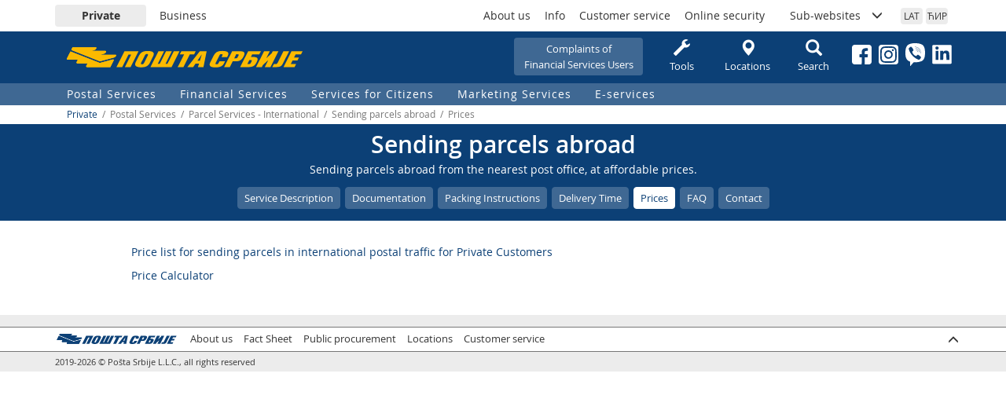

--- FILE ---
content_type: text/html; charset=utf-8
request_url: https://posta.rs/eng/stanovnistvo/usluga.aspx?usluga=postal-services/parcel-services-international/sending-parcels-abroad&strana=prices
body_size: 62030
content:


<!DOCTYPE html>

<html lang="sr" xmlns="http://www.w3.org/1999/xhtml">
<head>
    <!-- Global site tag (gtag.js) - Google Analytics -->
    <script async src="https://www.googletagmanager.com/gtag/js?id=G-XFLRYFZ3P4"></script>
    <script>
      window.dataLayer = window.dataLayer || [];
      function gtag(){dataLayer.push(arguments);}
      gtag('js', new Date());

      gtag('config', 'G-XFLRYFZ3P4');
    </script>

	<meta charset="utf-8" /><meta name="viewport" content="width=device-width, user-scalable=no, initial-scale=1.0, maximum-scale=1.0, minimum-scale=1.0" /><meta http-equiv="X-UA-Compatible" content="ie=edge" /><meta property="og:image" content="https://www.posta.rs/share-logo-2025-01-28.jpg" /><meta property="og:image:secure_url" content="https://www.posta.rs/share-logo-2025-01-28.jpg" />

  	<!-- Styles -->
	<link rel="stylesheet" href="/css/main-20250227.css" /> 



    <!-- Favicon -->
    <link rel="icon" type="image/png" href="/favicon-96x96.png" sizes="96x96" /><link rel="icon" type="image/svg+xml" href="/favicon.svg" /><link rel="shortcut icon" href="/favicon.ico" /><link rel="apple-touch-icon" sizes="180x180" href="/apple-touch-icon.png" /><meta name="apple-mobile-web-app-title" content="Pošta Srbije d.o.o." /><link rel="manifest" href="/site.webmanifest?v=5" />

    
    
    
    <link rel="stylesheet" href="/css/magnific-popup.css" />
    

    <meta property="og:image:type" content="image/jpg" />
    <meta property="og:type" content="website" />

    <!-- Meta Pixel Code -->
    <script>
        !function (f, b, e, v, n, t, s) {
            if (f.fbq) return; n = f.fbq = function () {
                n.callMethod ?
                    n.callMethod.apply(n, arguments) : n.queue.push(arguments)
            };
            if (!f._fbq) f._fbq = n; n.push = n; n.loaded = !0; n.version = '2.0';
            n.queue = []; t = b.createElement(e); t.async = !0;
            t.src = v; s = b.getElementsByTagName(e)[0];
            s.parentNode.insertBefore(t, s)
        }(window, document, 'script',
            'https://connect.facebook.net/en_US/fbevents.js');
        fbq('init', '412796413996983');
        fbq('track', 'PageView');
    </script>
    <noscript><img height="1" width="1" style="display:none" src="https://www.facebook.com/tr?id=412796413996983&ev=PageView&noscript=1"/></noscript>
    <!-- End Meta Pixel Code -->


<meta name="Description" content="Sending parcels abroad from the nearest post office, at affordable prices." /><meta name="Keywords" content="Sending parcels abroad" /><meta property="og:url" content="https://posta.rs/eng/stanovnistvo/usluga.aspx?usluga=postal-services/parcel-services-international/sending-parcels-abroad&amp;strana=prices" /><title>
	Sending parcels abroad - Prices
</title></head>

<body>
    <form method="post" action="./usluga.aspx?usluga=postal-services%2fparcel-services-international%2fsending-parcels-abroad&amp;strana=prices" id="frmMainMaster">
<div class="aspNetHidden">
<input type="hidden" name="__EVENTTARGET" id="__EVENTTARGET" value="" />
<input type="hidden" name="__EVENTARGUMENT" id="__EVENTARGUMENT" value="" />
<input type="hidden" name="__VIEWSTATE" id="__VIEWSTATE" value="/[base64]/[base64]/dXNsdWdhPXBvc3RhbC1zZXJ2aWNlcy9sZXR0ZXJwb3N0LXNlcnZpY2VzLWludGVybmF0aW9uYWwvbGV0dGVyIj5MZXR0ZXI8L2E+PC9saT4KPGxpPjxhICAgaHJlZj0iL2VuZy9zdGFub3ZuaXN0dm8vdXNsdWdhLmFzcHg/dXNsdWdhPXBvc3RhbC1zZXJ2aWNlcy9sZXR0ZXJwb3N0LXNlcnZpY2VzLWludGVybmF0aW9uYWwvc21hbGwtcGFja2V0Ij5TbWFsbCBQYWNrZXQ8L2E+PC9saT4KPGxpPjxhICAgaHJlZj0iL2VuZy9zdGFub3ZuaXN0dm8vdXNsdWdhLmFzcHg/[base64]/[base64]/[base64]/[base64]/[base64]/[base64]/dXNsdWdhPXBvc3RhbC1zZXJ2aWNlcy9wcm9wZXItYWRkcmVzc2luZyI+UHJvcGVyIGFkZHJlc3Npbmc8L2E+PC9saT4KPGxpPjxhICAgaHJlZj0iL2VuZy9zdGFub3ZuaXN0dm8vdXNsdWdhLmFzcHg/[base64]/[base64]/[base64]/[base64]/[base64]/[base64]/[base64]/[base64]/[base64]/[base64]/[base64]/[base64]/[base64]/[base64]/[base64]/[base64]/[base64]" />
</div>

<script type="text/javascript">
//<![CDATA[
var theForm = document.forms['frmMainMaster'];
if (!theForm) {
    theForm = document.frmMainMaster;
}
function __doPostBack(eventTarget, eventArgument) {
    if (!theForm.onsubmit || (theForm.onsubmit() != false)) {
        theForm.__EVENTTARGET.value = eventTarget;
        theForm.__EVENTARGUMENT.value = eventArgument;
        theForm.submit();
    }
}
//]]>
</script>


<div class="aspNetHidden">

	<input type="hidden" name="__VIEWSTATEGENERATOR" id="__VIEWSTATEGENERATOR" value="C809FA50" />
	<input type="hidden" name="__EVENTVALIDATION" id="__EVENTVALIDATION" value="/wEdAAPRzcWZT7H5ZmfcepDdCwWqORdw1GV0Y9rxP5w1mXJNgFr0AiJzPJrIH7Pl3zZVP2Ik/IeB8bo38migBck0wLt9oSsRiEqNyBVyuSQtumLJGg==" />
</div>

        <div class="wrap">

            <header class="site-header" id="#top">

                <div class="container container-header">
                    
                    <h1 class="logo-header">
                        <a href="/index-stanovnistvo-eng.aspx"><span class="visually-hidden">Пошта Србије д.о.о.</span></a>
                    </h1>

                    
                    <div class="drustvene-mreze">
                        <ol>                          
                            <li><a href="https://www.facebook.com/jp.posta.rs/" target="_blank"><img src="/img/facebook.svg" alt="Facebook" /></a></li>
                            <li><a href="https://www.instagram.com/posta.rs/" target="_blank"><img src="/img/instagram.svg" alt="Instagram" /></a></li>
                            <li><a href="https://invite.viber.com/?g2=AQAqC5RSHbFkK0tEUB0fWpNYX6A9EBxXBu3jRFLJNEuUvlaZBsE%2FRY2kE5%2FG4ljA" target="_blank"><img src="/img/viber.svg" alt="..." /></a></li>
                            <li><a href="https://www.linkedin.com/company/posta-srbije" target="_blank"><img src="/img/linkedin.svg" alt="..." /></a></li>
                        </ol>
                   </div>

                    <div id="btnHamburger" class="btn-hamburger">
                        <span class="glyphicon glyphicon-menu-hamburger"></span> 
                    </div>

                    <div class="nav-header">
                        
                        <nav class="nav-segmentacija">
                            <ol>

                                

                             

                                <li><a href="/index-stanovnistvo-eng.aspx" id="segmentacijaStanovnistvo" class="btn btn-segmentacija-stanovnistvo btn-segmentacija-aktivan">Private</a></li>
                                <li><a href="/index-privreda-eng.aspx" id="segmentacijaPrivreda" class="btn btn-segmentacija-privreda">Business</a></li>
                            </ol>
                            
                        </nav>
                         
                        

                        <nav class="nav-piktogrami">
                            <ol>
                                <li style="background-color: #3f6893;">
                                    <a href="/eng/korisnicki-servis/reklamacije.aspx?oblast=12" id="headerPiktogramiPrigovori" class="btn" style="width: 164px; padding-left: 8px; padding-right: 8px; word-wrap: break-word; overflow-wrap: break-word; display: inline-block; max-width: 100%;">Complaints of<br>Financial Services Users</a>

                                </li>

                                <li><a href="/eng/alati/alati-pocetna.aspx" id="cirPiktogramAlati" class="btn"><span class='glyphicon glyphicon-wrench'></span>Tools</a></li>
                                <li><a href="/eng/alati/lokacije.aspx" id="cirPiktogramLokacije" class="btn"><span class="glyphicon glyphicon-map-marker"></span>Locations</a></li>
                                <li style="display: none;"><a href="/eng/post-shop/o-usluzi.aspx" id="cirPiktogramPostshop" class="btn"><span class="glyphicon glyphicon-shopping-cart"></span>Post Shop</a></li>
                                <li><a href="/eng/pretraga-sajta.aspx" id="cirPiktogramPretraga" class="btn"><span class="glyphicon glyphicon-search"></span>Search</a></li>
                            </ol>
                        </nav>

                        
                        <nav class="nav-opste">
                            <ol>
                                <li><a href="/eng/o-nama/posta-danas.aspx" id="opstaStranaONama" class="">About us</a></li>
                                <li><a href="/eng/info/vesti.aspx" id="opstaStranaInfo" class="">Info</a></li>
                                
                                <li><a href="/eng/korisnicki-servis/kontakt-centar.aspx" id="opstaStranaKorisnickiServis" class="">Customer service</a></li>
                                <li><a href="/eng/online-bezbednost/tipicne-onlajn-prevare.aspx" id="opstaStranaOnlajnBezbednost">Online security</a></li>
                                <li></li>

                                
                                <li><a href="#collapsePodsajtovi" data-toggle="collapse" aria-expanded="false" > <span>Sub-websites</span> <span class="glyphicon glyphicon-menu-down"></span></a>

                                    
                                    <ol id="collapsePodsajtovi" class="collapse nav-podsajtovi">
                                        <li><a href="http://www.postexpress.rs/" target="_blank">Post Express</a></li>
                                        <li><a href="http://paketomat.posta.rs/" target="_blank">Post’s Parcel Machine</a></li>
                                        <li><a href="https://efilatelija.posta.rs/" target="_blank">ePhilately</a></li>
                                        <li><a href="https://epostshop.posta.rs/" target="_blank">ePostshop</a></li>
                                        <li><a href="http://www.pttmuzej.rs/" target="_blank">PTT Museum</a></li>
                                        <li><hr /></li>
                                        <li><a href="http://www.postagis.rs/" target="_blank">Geographic Information System of the Post of Serbia - GIS</a></li>
                                        <li><a href="http://www.ca.posta.rs/" target="_blank">Certification Body of the Post</a></li>              
                                        <li><a href="http://preduzetnice.posta.rs/" target="_blank">Competition of the Post of Serbia “100 Successful Business Women”</a></li>
                                        <li><a href="https://sahklub.posta.rs/" target="_blank">Chess club PTT Belgrade</a></li>
                                    </ol>
                                </li>
                            </ol>
                        </nav>

                        
                        <nav class="nav-jezik">
                            <ol>
                                <li>
                                    <a id="lbLat" class="btn" href="javascript:__doPostBack(&#39;ctl00$ctl00$lbLat&#39;,&#39;&#39;)">LAT</a>
                                    

                                </li>
                                <li>
                                    <a id="lbCir" class="btn" href="javascript:__doPostBack(&#39;ctl00$ctl00$lbCir&#39;,&#39;&#39;)">ЋИР</a>
                                    

                                </li>
                                <li>
                                    
                                </li>
                            </ol>
                        </nav>
                    </div>
                </div>
            </header>


            <div class="sadrzaj">
                
                
    <nav class="mega-menu">
        <div id="navUslugeBtn" class="nav-usluge-btn"><div id="cphMain_uslugeSegment" Text_privreda="Business services &lt;span class=&quot;glyphicon glyphicon-option-vertical&quot;>&lt;/span>" Text_stanovnistvo="Private services &lt;span class=&quot;glyphicon glyphicon-option-vertical&quot;>&lt;/span>">Private services <span class="glyphicon glyphicon-option-vertical"></span></div></div>
        <div id="cphMain_navigacijaDiv" class="container"><ol class="nav-usluge"><li><div class="nivo1-naslov">Postal Services</div>
<div class="nivo1" ><div class="nivo1-sadrzaj"><div class="container"><div class="row"><div class="col-md-3">
<div class="nivo2-naslov"><a href="#meni2000004" class="collapse-symbol-right collapsed" data-toggle="collapse" aria-expanded="false">Letterpost Services - Serbia</a>
</div>
<ol id="meni2000004" class="nivo2-sadrzaj collapse visina-reda-140"><li><a   href="/eng/stanovnistvo/usluga.aspx?usluga=postal-services/letterpost-services-serbia/letter">Letter</a></li>
<li><a   href="/eng/stanovnistvo/usluga.aspx?usluga=postal-services/letterpost-services-serbia/postal-card">Postal Card</a></li>
<li><a   href="/eng/stanovnistvo/usluga.aspx?usluga=postal-services/letterpost-services-serbia/printed-matter">Printed Matter</a></li>
<li><a   href="/eng/stanovnistvo/usluga.aspx?usluga=postal-services/letterpost-services-serbia/cecogram">Cecogram</a></li>
<li><a   href="/eng/stanovnistvo/usluga.aspx?usluga=postal-services/letterpost-services-serbia/additional-postal-services-and-services-provided-automatically">Additional postal services and services provided automatically</a></li>
</ol>
<div class="nivo2-naslov"><a href="#meni2000011" class="collapse-symbol-right collapsed" data-toggle="collapse" aria-expanded="false">Letterpost Services - International</a>
</div>
<ol id="meni2000011" class="nivo2-sadrzaj collapse visina-reda-X"><li><a   href="/eng/stanovnistvo/usluga.aspx?usluga=postal-services/letterpost-services-international/letter">Letter</a></li>
<li><a   href="/eng/stanovnistvo/usluga.aspx?usluga=postal-services/letterpost-services-international/small-packet">Small Packet</a></li>
<li><a   href="/eng/stanovnistvo/usluga.aspx?usluga=postal-services/letterpost-services-international/postal-card">Postal Card</a></li>
<li><a   href="/eng/stanovnistvo/usluga.aspx?usluga=postal-services/letterpost-services-international/printed-matter">Printed matter</a></li>
<li><a   href="/eng/stanovnistvo/usluga.aspx?usluga=postal-services/letterpost-services-international/m-bag">M bag</a></li>
<li><a   href="/eng/stanovnistvo/usluga.aspx?usluga=postal-services/letterpost-services-international/cecogram">Cecogram</a></li>
<li><a   href="/eng/stanovnistvo/usluga.aspx?usluga=postal-services/letterpost-services-international/additional-postal-services-and-services-provided-automatically">Additional postal services and services provided automatically</a></li>
</ol>
</div>
<div class="col-md-3">
<div class="nivo2-naslov"><a href="#meni2000019" class="collapse-symbol-right collapsed" data-toggle="collapse" aria-expanded="false">Parcel Services - Serbia</a>
</div>
<ol id="meni2000019" class="nivo2-sadrzaj collapse visina-reda-140"><li><a   href="/eng/stanovnistvo/usluga.aspx?usluga=postal-services/parcel-services-serbia/sending-parcels-within-serbia">Sending parcels within Serbia</a></li>
<li><a   href="/eng/stanovnistvo/usluga.aspx?usluga=postal-services/parcel-services-serbia/services-upon-request-and-services-provided-automatically">Services upon request and services provided automatically</a></li>
</ol>
<div class="nivo2-naslov"><a href="#meni2000023" class="collapse-symbol-right collapsed" data-toggle="collapse" aria-expanded="false">Parcel Services - International</a>
</div>
<ol id="meni2000023" class="nivo2-sadrzaj collapse visina-reda-X"><li><a   href="/eng/stanovnistvo/usluga.aspx?usluga=postal-services/parcel-services-international/sending-parcels-abroad">Sending parcels abroad</a></li>
<li><a   href="/eng/stanovnistvo/usluga.aspx?usluga=postal-services/parcel-services-international/postpak-cod-parcel-for-the-region">PostPak – COD parcel for the region</a></li>
<li><a   href="/eng/stanovnistvo/usluga.aspx?usluga=postal-services/parcel-services-international/services-at-request-and-services-provided-automatically">Services at request and services provided automatically</a></li>
</ol>
</div>
<div class="col-md-3">
<div class="nivo2-naslov"><a href="#meni2000028" class="collapse-symbol-right collapsed" data-toggle="collapse" aria-expanded="false">Express Services - Serbia</a>
</div>
<ol id="meni2000028" class="nivo2-sadrzaj collapse visina-reda-140"><li><a   href="/eng/stanovnistvo/usluga.aspx?usluga=postal-services/express-services-serbia/post-express">Post Express</a></li>
<li><a   href="/eng/stanovnistvo/usluga.aspx?usluga=postal-services/express-services-serbia/post-express-box">Post Express BOX</a></li>
</ol>
<div class="nivo2-naslov"><a href="#meni2000030" class="collapse-symbol-right collapsed" data-toggle="collapse" aria-expanded="false">Express Services - International</a>
</div>
<ol id="meni2000030" class="nivo2-sadrzaj collapse visina-reda-X"><li><a   href="/eng/stanovnistvo/usluga.aspx?usluga=postal-services/express-services-international/ems-express-mail-service">EMS (Express Mail Service)</a></li>
</ol>
</div>
<div class="col-md-3">
<div class="nivo2-naslov"><a href="#meni2000032" class="collapse-symbol-right collapsed" data-toggle="collapse" aria-expanded="false">Telegram - Serbia</a>
</div>
<ol id="meni2000032" class="nivo2-sadrzaj collapse visina-reda-140"><li><a   href="/eng/stanovnistvo/usluga.aspx?usluga=postal-services/telegram-serbia/sending-telegrams-in-serbia">Sending telegrams in Serbia</a></li>
<li><a   href="/eng/stanovnistvo/usluga.aspx?usluga=postal-services/telegram-serbia/special-services">Special services</a></li>
<li><a   href="/eng/stanovnistvo/usluga.aspx?usluga=postal-services/telegram-serbia/services-upon-request">Services upon request</a></li>
</ol>
<div class="nivo2-naslov"><a href="#meni2000036" class="collapse-symbol-right collapsed" data-toggle="collapse" aria-expanded="false">Telegram - International</a>
</div>
<ol id="meni2000036" class="nivo2-sadrzaj collapse visina-reda-X"><li><a   href="/eng/stanovnistvo/usluga.aspx?usluga=postal-services/telegram-international/sending-telegrams-abroad">Sending telegrams abroad</a></li>
</ol><div class="nivo2-sadrzaj info-usluge"><span class="glyphicon glyphicon-info-sign"></span><ol><li><a   href="/eng/stanovnistvo/usluga.aspx?usluga=postal-services/proper-addressing">Proper addressing</a></li>
<li><a   href="/eng/stanovnistvo/usluga.aspx?usluga=postal-services/postal-address-code-pak">Postal Address Code (PAK)</a></li>
<li><a   href="/eng/stanovnistvo/usluga.aspx?usluga=postal-services/power-of-attorney-for-the-delivery-of-postal-items">Power of attorney for the delivery of postal items</a></li>
</ol>
</div></div>
</div>
</div>
</div>
</div>
</li><li><div class="nivo1-naslov">Financial Services</div>
<div class="nivo1" ><div class="nivo1-sadrzaj"><div class="container"><div class="row"><div class="col-md-3">
<div class="nivo2-naslov"><a href="#meni2000044" class="collapse-symbol-right collapsed" data-toggle="collapse" aria-expanded="false">Payment Operations</a>
</div>
<ol id="meni2000044" class="nivo2-sadrzaj collapse visina-reda-40"><li><a   href="/eng/stanovnistvo/usluga.aspx?usluga=financial-services/payment-operations/payment-with-payment-order">Payment with payment order</a></li>
<li><a   href="/eng/stanovnistvo/usluga.aspx?usluga=financial-services/payment-operations/payment-of-bills">Payment of Bills</a></li>
</ol>
<div class="nivo2-naslov"><a href="#meni2000047" class="collapse-symbol-right collapsed" data-toggle="collapse" aria-expanded="false">PostFin</a>
</div>
<ol id="meni2000047" class="nivo2-sadrzaj collapse visina-reda-100"><li><a   href="/eng/stanovnistvo/usluga.aspx?usluga=financial-services/postfin/postfin-payment">PostFin payment</a></li>
<li><a   href="/eng/stanovnistvo/usluga.aspx?usluga=financial-services/postfin/e-credits">E-credits</a></li>
</ol>
<div class="nivo2-naslov"><a href="#meni2000067" class="collapse-symbol-right collapsed" data-toggle="collapse" aria-expanded="false">ATMs</a>
</div>
<ol id="meni2000067" class="nivo2-sadrzaj collapse visina-reda-20"><li><a   href="/eng/stanovnistvo/usluga.aspx?usluga=financial-services/atms/atms-in-post-offices">ATMs in post offices</a></li>
</ol>
</div>
<div class="col-md-3">
<div class="nivo2-naslov"><a href="#meni2000052" class="collapse-symbol-right collapsed" data-toggle="collapse" aria-expanded="false">Money Transfer - Serbia</a>
</div>
<ol id="meni2000052" class="nivo2-sadrzaj collapse visina-reda-40"><li><a   href="/eng/stanovnistvo/usluga.aspx?usluga=financial-services/money-transfer-serbia/postnet-money-order">PostNet money order</a></li>
<li><a   href="/eng/stanovnistvo/usluga.aspx?usluga=financial-services/money-transfer-serbia/postal-money-order">Postal money order</a></li>
</ol>
<div class="nivo2-naslov"><a href="#meni2000055" class="collapse-symbol-right collapsed" data-toggle="collapse" aria-expanded="false">Money Transfer - International</a>
</div>
<ol id="meni2000055" class="nivo2-sadrzaj collapse visina-reda-100"><li><a   href="/eng/stanovnistvo/usluga.aspx?usluga=financial-services/money-transfer-international/postcash-international-money-transfer">PostCash – International money transfer</a></li>
<li><a   href="/eng/stanovnistvo/usluga.aspx?usluga=financial-services/money-transfer-international/western-union-money-order">Western Union money order</a></li>
<li><a   href="/eng/stanovnistvo/usluga.aspx?usluga=financial-services/money-transfer-international/moneygram-money-order">MoneyGram money order</a></li>
<li><a   href="/eng/stanovnistvo/usluga.aspx?usluga=financial-services/money-transfer-international/ria-money-transfer">RIA money transfer</a></li>
</ol>
<div class="nivo2-naslov"><a href="#meni2000058" class="collapse-symbol-right collapsed" data-toggle="collapse" aria-expanded="false">Exchange Office</a>
</div>
<ol id="meni2000058" class="nivo2-sadrzaj collapse visina-reda-20"><li><a   href="/eng/stanovnistvo/usluga.aspx?usluga=financial-services/exchange-office/exchange-operations">Exchange operations</a></li>
</ol>
</div>
<div class="col-md-6">
<div class="nivo2-naslov"><a href="#meni2000060" class="collapse-symbol-right collapsed" data-toggle="collapse" aria-expanded="false">Services for banks</a>
</div>
<ol id="meni2000060" class="nivo2-sadrzaj collapse visina-reda-40"><li><a   href="/eng/stanovnistvo/usluga.aspx?usluga=financial-services/services-for-banks/cash-out-payment-with-payment-cards-at-pos-terminals">Cash out-payment with payment cards at POS terminals</a></li>
<li><a   href="/eng/stanovnistvo/usluga.aspx?usluga=financial-services/services-for-banks/out-payment-of-cheques-to-current-accounts-of-private-customers">Out-payment of cheques to current accounts of private customers</a></li>
</ol>
<div class="nivo2-naslov"><a href="#meni2000063" class="collapse-symbol-right collapsed" data-toggle="collapse" aria-expanded="false">Services for Postal Savings Bank</a>
</div>
<ol id="meni2000063" class="nivo2-sadrzaj collapse visina-reda-100"><li><a   href="/eng/stanovnistvo/usluga.aspx?usluga=financial-services/services-for-postal-savings-bank/current-accounts-of-private-customers">Current accounts of private customers</a></li>
<li><a   href="/eng/stanovnistvo/usluga.aspx?usluga=financial-services/services-for-postal-savings-bank/cash-express">Cash Express</a></li>
</ol>
<div class="nivo2-naslov"><a href="#meni2000248" class="collapse-symbol-right collapsed" data-toggle="collapse" aria-expanded="false">Specific services</a>
</div>
<ol id="meni2000248" class="nivo2-sadrzaj collapse visina-reda-20"><li><a   href="/eng/stanovnistvo/usluga.aspx?usluga=financial-services/specific-services/specific-services">Specific services</a></li>
</ol>
</div>
</div>
</div>
</div>
</div>
</li><li><div class="nivo1-naslov">Services for Citizens</div>
<div class="nivo1" ><div class="nivo1-sadrzaj"><div class="container"><div class="row"><div class="col-md-4">
<div class="nivo2-naslov"><a href="#meni2000070" class="collapse-symbol-right collapsed" data-toggle="collapse" aria-expanded="false">Court Revenue Stamps</a>
</div>
<ol id="meni2000070" class="nivo2-sadrzaj collapse visina-reda-40"><li><a   href="/eng/stanovnistvo/usluga.aspx?usluga=services-for-citizens/court-revenue-stamps/sale-of-court-tax-stamps-in-the-post-of-serbia">Sale of Court Tax Stamps in the Post of Serbia</a></li>
</ol>
<div class="nivo2-naslov"><a href="#meni2000072" class="collapse-symbol-right collapsed" data-toggle="collapse" aria-expanded="false">Free Shares</a>
</div>
<ol id="meni2000072" class="nivo2-sadrzaj collapse visina-reda-20"><li><a   href="/eng/stanovnistvo/usluga.aspx?usluga=services-for-citizens/free-shares/free-shares">Free Shares</a></li>
</ol>
<div class="nivo2-naslov"><a href="#meni2000755" class="collapse-symbol-right collapsed" data-toggle="collapse" aria-expanded="false">Generating payment instructions</a>
</div>
<ol id="meni2000755" class="nivo2-sadrzaj collapse visina-reda-20"><li><a   href="/eng/stanovnistvo/usluga.aspx?usluga=services-for-citizens/generating-payment-instructions/generating-payment-instructions">Generating payment instructions</a></li>
</ol>
</div>
<div class="col-md-4">
<div class="nivo2-naslov"><a href="#meni2000074" class="collapse-symbol-right collapsed" data-toggle="collapse" aria-expanded="false">Reception of Advertising Messages</a>
</div>
<ol id="meni2000074" class="nivo2-sadrzaj collapse visina-reda-40"><li><a   href="/eng/stanovnistvo/usluga.aspx?usluga=services-for-citizens/reception-of-advertising-messages/statements-of-gratitude-memorials-and-obituaries">Statements of Gratitude, Memorials and Obituaries</a></li>
<li><a   href="/eng/stanovnistvo/usluga.aspx?usluga=services-for-citizens/reception-of-advertising-messages/happy-events">Happy events</a></li>
</ol>
<div class="nivo2-naslov"><a href="#meni2000710" class="collapse-symbol-right collapsed" data-toggle="collapse" aria-expanded="false">Digital green certificate</a>
</div>
<ol id="meni2000710" class="nivo2-sadrzaj collapse visina-reda-20"><li><a   href="/eng/stanovnistvo/usluga.aspx?usluga=services-for-citizens/digital-green-certificate/digital-green-certificate">Digital green certificate</a></li>
</ol>
<div class="nivo2-naslov"><a href="#meni2000979" class="collapse-symbol-right collapsed" data-toggle="collapse" aria-expanded="false">Mobile application of the Post of Serbia</a>
</div>
<ol id="meni2000979" class="nivo2-sadrzaj collapse visina-reda-20"><li><a   href="/eng/stanovnistvo/usluga.aspx?usluga=services-for-citizens/mobile-application-of-the-post-of-serbia/mobile-application-of-the-post-of-serbia">Mobile application of the Post of Serbia</a></li>
</ol>
</div>
<div class="col-md-4">
<div class="nivo2-naslov"><a href="#meni2000077" class="collapse-symbol-right collapsed" data-toggle="collapse" aria-expanded="false">Leasing and renting of real estates</a>
</div>
<ol id="meni2000077" class="nivo2-sadrzaj collapse visina-reda-40"><li><a   href="/eng/stanovnistvo/usluga.aspx?usluga=services-for-citizens/leasing-and-renting-of-real-estates/leasing-and-renting-of-real-estates">Leasing and renting of real estates</a></li>
</ol>
<div class="nivo2-naslov"><a href="#meni2000722" class="collapse-symbol-right collapsed" data-toggle="collapse" aria-expanded="false">Pet friendly post offices</a>
</div>
<ol id="meni2000722" class="nivo2-sadrzaj collapse visina-reda-20"><li><a   href="/eng/stanovnistvo/usluga.aspx?usluga=services-for-citizens/pet-friendly-post-offices/pet-friendly-post-offices">Pet friendly post offices</a></li>
</ol>
<div class="nivo2-naslov"><a href="#meni2000989" class="collapse-symbol-right collapsed" data-toggle="collapse" aria-expanded="false">Sale and reconfiguration of TAG devices</a>
</div>
<ol id="meni2000989" class="nivo2-sadrzaj collapse visina-reda-20"><li><a   href="/eng/stanovnistvo/usluga.aspx?usluga=services-for-citizens/sale-and-reconfiguration-of-tag-devices/sale-and-reconfiguration-of-tag-devices">Sale and reconfiguration of TAG devices</a></li>
</ol>
</div>
</div>
</div>
</div>
</div>
</li><li><div class="nivo1-naslov">Marketing Services</div>
<div class="nivo1" ><div class="nivo1-sadrzaj"><div class="container"><div class="row"><div class="col-md-4">
<div class="nivo2-naslov"><a href="#meni2000081" class="collapse-symbol-right collapsed" data-toggle="collapse" aria-expanded="false">Personalized Postage Stamp</a>
</div>
<ol id="meni2000081" class="nivo2-sadrzaj collapse visina-reda-20"><li><a   href="/eng/stanovnistvo/usluga.aspx?usluga=marketing-services/personalized-postage-stamp/personalized-postage-stamp">Personalized Postage Stamp</a></li>
</ol>
</div>
<div class="col-md-4">
<div class="nivo2-naslov"><a href="#meni2000083" class="collapse-symbol-right collapsed" data-toggle="collapse" aria-expanded="false">Post of Serbia Printing Services</a>
</div>
<ol id="meni2000083" class="nivo2-sadrzaj collapse visina-reda-20"><li><a   href="/eng/stanovnistvo/usluga.aspx?usluga=marketing-services/post-of-serbia-printing-services/printing-services">Printing Services</a></li>
</ol>
</div>
</div>
</div>
</div>
</div>
</li><li><div class="nivo1-naslov">Е-services</div>
<div class="nivo1" ><div class="nivo1-sadrzaj"><div class="container"><div class="row"><div class="col-md-6">
<div class="nivo2-naslov"><a href="#meni2000090" class="collapse-symbol-right collapsed" data-toggle="collapse" aria-expanded="false">Electronic Certificates</a>
</div>
<ol id="meni2000090" class="nivo2-sadrzaj collapse visina-reda-X"><li><a   href="/eng/stanovnistvo/usluga.aspx?usluga=e-services/electronic-certificates/qualified-e-signature-certificate">Qualified E-signature Certificate</a></li>
<li><a   href="/eng/stanovnistvo/usluga.aspx?usluga=e-services/electronic-certificates/authentication-and-coding-certificate">Authentication and Coding Certificate</a></li>
<li><a   href="/eng/stanovnistvo/usluga.aspx?usluga=e-services/electronic-certificates/time-stamps">Time Stamps</a></li>
</ol>
</div>
</div>
</div>
</div>
</div>
</li></ol>
</div>
    </nav>
    
    <!-- § Breadcrumbs -->
    

    
    
    

  <div class="container"> 
    <div id="cphMain_cphUsluge_divBreadcrumbs" class="breadcrumb breadcrumb-posta breadcrumb-posta-usluge"><a href='/index-stanovnistvo-eng.aspx'>Private</a>&nbsp&nbsp/&nbsp&nbspPostal Services&nbsp&nbsp/&nbsp&nbspParcel Services - International&nbsp&nbsp/&nbsp&nbspSending parcels abroad&nbsp&nbsp/&nbsp&nbspPrices</div>
  </div>
 

    <div class="blok-naslov-poruka"> 
        <div id="cphMain_cphUsluge_pttTabovi" class="container"><h2>Sending parcels abroad</h2> <p>Sending parcels abroad from the nearest post office, at affordable prices.</p><ul class="navigacija-strane"><li id="Service Description" runat="server" role="presentation"><a href="/eng/stanovnistvo/usluga.aspx?usluga=postal-services/parcel-services-international/sending-parcels-abroad&strana=service-description">Service Description</a></li>
<li id="Documentation" runat="server" role="presentation"><a href="/eng/stanovnistvo/usluga.aspx?usluga=postal-services/parcel-services-international/sending-parcels-abroad&strana=documentation">Documentation</a></li>
<li id="Packing Instructions" runat="server" role="presentation"><a href="/eng/stanovnistvo/usluga.aspx?usluga=postal-services/parcel-services-international/sending-parcels-abroad&strana=packing-instructions">Packing Instructions</a></li>
<li id="Delivery Time" runat="server" role="presentation"><a href="/eng/stanovnistvo/usluga.aspx?usluga=postal-services/parcel-services-international/sending-parcels-abroad&strana=delivery-time">Delivery Time</a></li>
<li id="Prices" runat="server" role="presentation"  class="active" ><a href="/eng/stanovnistvo/usluga.aspx?usluga=postal-services/parcel-services-international/sending-parcels-abroad&strana=prices">Prices</a></li>
<li id="FAQ" runat="server" role="presentation"><a href="/eng/stanovnistvo/usluga.aspx?usluga=postal-services/parcel-services-international/sending-parcels-abroad&strana=faq">FAQ</a></li>
<li id="Contact" runat="server" role="presentation"><a href="/eng/stanovnistvo/usluga.aspx?usluga=postal-services/parcel-services-international/sending-parcels-abroad&strana=contact">Contact</a></li>
</ul></div>
    </div>

    <div id="cphMain_cphUsluge_glavniDiv" class="container aktivni-sadrzaj"><div class="row">
	<div class="col-md-10 col-md-offset-1">
		<p><a class="null" href="/DocumentViewer.aspx?IdDokument=2848" target="_blank">Price list for sending parcels in international postal traffic for Private Customers</a></p>
<p><a href="/eng/alati/KalkulatorCena.aspx?vrPos=paketIno&amp;vrUsl=pak">Price Calculator</a></p>        
	</div>
</div></div>

    
    <div class="container aktivni-sadrzaj">
        <div class="row">
            <div class="col-md-10 col-md-offset-1">
                
                <div id="cphMain_cphUsluge_divIspodKontrole"></div>
            </div>
        </div>

    </div>
    
    <div id="cphMain_cphUsluge_povezaneUslugeDiv" class="blok-povezane-usluge"></div>
    
  



            </div>


            <footer>
                <div class="footer-top">
                    <div class="container">
                        <a href="/index-stanovnistvo-eng.aspx" class="logo-footer"></a>
                        <nav>
                            <ol>
                                <li><a href="/eng/o-nama/posta-danas.aspx" id="footerONama">About us</a></li>
                                <li><a href="https://informator.poverenik.rs/informator?org=SH7xmKEZ9hHLZkoRf" id="footerInformator" target="_blank">Fact Sheet</a></li>
                                <li><a href="/eng/o-nama/javne-nabavke.aspx" id="footerJavneNabavke">Public procurement</a></li>
                                <li><a href="/eng/alati/lokacije.aspx" id="footerLokacije">Locations</a></li>
                                <li><a href="/eng/korisnicki-servis/kontakt-centar.aspx" id="footerKorisnickiServis">Customer service</a></li>

                            </ol>
                        </nav>
                        
                        <a class="back-to-top" href="#top"><span class="glyphicon glyphicon-menu-up"></span></a>
                    </div>
                </div>
                <div class="footer-bottom">
                    <div class="container">
                        <p id="foterBottomIspis">2019-2026 &#169; Pošta Srbije L.L.C., all rights reserved</p>
                    </div>
                </div>
            </footer>

        </div>
        <!-- / wrap -->

        <!-- Scripts -->
        <script src="/js/vendors.js"></script>
        <script src="/js/posta-nav.js"></script>
      
        
               
    
    
    <script>
      

        function ponovoUcitaj() { }

        function GetURLParameter(sParam) {
            var sPageURL = window.location.search.substring(1);
            var sURLVariables = sPageURL.split('&');
            for (var i = 0; i < sURLVariables.length; i++) {
                var sParameterName = sURLVariables[i].split('=');
                if (sParameterName[0] == sParam) {
                    return sParameterName[1];
                }
            }
        }

    </script>

    
    <script src="/js/jquery.magnific-popup.min.js"></script>

    
    <script src="/js/recnik.js"></script>




    </form>
</body>
</html>
